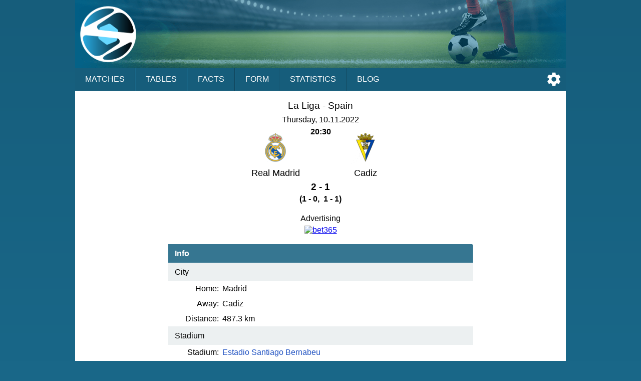

--- FILE ---
content_type: text/html;charset=UTF-8
request_url: https://sportalic.com/tip/real-madrid-cadiz-primera-division-spain-738536
body_size: 6314
content:
<!doctype html>
<html lang="en">
<head>
<script async src="https://www.googletagmanager.com/gtag/js?id=G-6B6HR8FSLY"></script>
<script>
window.dataLayer = window.dataLayer || [];
function gtag(){dataLayer.push(arguments);}
gtag('js', new Date());
gtag('config', 'G-6B6HR8FSLY');
</script>
<meta charset="utf-8">
<meta name="Author" content="Sportalic.com">
<meta name="viewport" content="width=device-width, initial-scale=1">
<link rel="icon" href="/favicon.ico" type="image/x-icon">
<link rel="stylesheet" href="/css/main-25291.css" type="text/css">
<link rel="stylesheet" href="/css/game-25291.css" type="text/css">
<script async src="/js/no-scroll-25291.js"></script>
<script async src="/js/settings-25291.js"></script>
<script async src="/js/live-game-25291.js"></script>
<meta name="description" content="Real Madrid - Cadiz, La Liga, Spain, Thursday, November 10, 2022">
<title>Real Madrid - Cadiz, La Liga, Spain, Nov 10, 2022 | Sportalic.com</title>
<script>
var SETTINGS_DIALOG_TITLE = "Settings";
var SETTINGS_LANGUAGE_TITLE = "Language:";
var SETTINGS_TIMEZONE_TITLE = "Time Zone:";
var LANGUAGE = {name: "English", code: "en", flag: "england", english: "English"};
var SERVER_TIMEZONE = "Etc/GMT+0";
var gameId = 0;
if (gameId > 0) {
setInterval(function() {checkResult();}, 30000);
}
</script>
</head>
<body>
<div id="modal-overlay" class="modal-hidden"></div><div id="modal-window" class="modal-hidden"></div><div id="modal-window2" class="modal-hidden"></div>
<header>
<div id="header-logo"></div>
<input type="checkbox" id="nav-checkbox" name="nav-checkbox" role="button"/>
<label for="nav-checkbox" id="nav-label" onclick="onclick">
<span id="burger">
<span id="brg1" class="hamburger"></span>
<span id="brg2" class="hamburger"></span>
<span id="brg3" class="hamburger"></span>
</span>
</label>
<label for="nav-checkbox" id="nav-title-label" onclick="onclick">
<span id="nav-title">

Sportalic
</span>
</label>
<span id="nav-controls">
<a href="#" title="Settings" id="nav-icon-settings" class="nav-icons" onclick="return openSettingsWindow();"></a>
</span>
<nav id="top-nav">
<a href="/">Matches</a>
<a href="/tables">Tables</a>
<a href="/facts">Facts</a>
<a href="/form">Form</a>
<a href="/statistics">Statistics</a>
<a href="/blog">Blog</a>
<label for="nav-checkbox" id="nav-close" onclick="onclick">
<a id="burger-close">
<span id="burgerc">
<span id="brgc1" class="hamburger1"></span>
<span id="brgc2" class="hamburger1"></span>
</span>
</a>
</label>
</nav>
</header>
<div class="module-ad"><div class="clever-core-ads"></div></div>
<div id="main">

<div class="game-wrapper">
<div id="game-details-wrapper" class="game-content">

<div class="games-stat-flags">
<div>
<h1 class="game-league">La Liga - <span>Spain</span></h1>
<div class="game-time">Thursday, 10.11.2022<br/><span>20:30</span></div>
<div class="team-flags">
<div class="team-flag-left">
<div class="football-team-div"><img class="football-team" src="/images/teams/spain/real-madrid.png" alt="Real Madrid"/></div>
<h1>Real Madrid</h1>
</div>
<div class="team-flag-right">
<div class="football-team-div"><img class="football-team" src="/images/teams/spain/cadiz.png" alt="Cadiz"/></div>
<h1>Cadiz</h1>
</div>
</div>
<div class="clear"></div>
<div class="game-result">2 - 1</div>
<div class="game-extended-result">(1 - 0,&nbsp;&nbsp;1 - 1)</div>
<div id="live-result">
</div>

</div>
</div>
<div id="game-1-ad">
<div class="game-ad-txt">Advertising</div><a href="https://imstore.bet365affiliates.com/Tracker.aspx?AffiliateId=28006&AffiliateCode=365_01672853&CID=194&DID=430&TID=1&PID=149&LNG=1" target="_blank" rel="sponsored"><img src="https://imstore.bet365affiliates.com/?AffiliateCode=365_01672853&CID=194&DID=430&TID=1&PID=149&LNG=1" border="0" alt="bet365" /></a>
</div>
<table class="team-info">
<thead><tr><th colspan="2">Info</th></tr></thead>
<tbody>
<tr>
<td class="title" colspan="2">City</td>
</tr>
<tr>
<td class="label">Home:</td>
<td><span class="dc"><span class="dce">Madrid</span></span></td>
</tr>
<tr>
<td class="label">Away:</td>
<td><span class="dc"><span class="dce">Cadiz</span></span></td>
</tr>
<tr>
<td class="label">Distance:</td>
<td><span class="dc"><span class="dce">487.3&nbsp;km</span></span></td>
</tr>
<tr>
<td class="title" colspan="2">Stadium</td>
</tr>
<tr>
<td class="label">Stadium:</td>
<td><span class="dc"><span class="dce"><a href="https://en.wikipedia.org/wiki/Santiago_Bernabéu_Stadium" target="_blank" title="Wikipedia info">Estadio Santiago Bernabeu</a>
</span></span></td>
</tr>
<tr>
<td class="label">Capacity:</td>
<td><span class="dc"><span class="dce">85 454</span></span></td>
</tr>
<tr>
<td class="label">Dimension:</td>
<td><span class="dc"><span class="dce">107 x 72 m</span></span></td>
</tr>
<tr>
<td class="label">Pictures:</td>
<td><span class="dc"><span class="dce"><a href="https://www.google.com/maps/search/?api=1&query=40.452961,-3.688333" target="_blank">Google maps</a></span></span></td>
</tr>
<tr>
<td class="title" colspan="2">Coach</td>
</tr>
<tr>
<td class="label">Home:</td>
<td><span class="dc"><span class="dce">Alvaro Arbeloa (Spa)</span></span></td>
</tr>
<tr>
<td class="title" colspan="2">Start Time</td>
</tr>
<tr>
<td class="label">Hour:</td>
<td><span class="dc"><span class="dce">20:30 (21:30&nbsp;local time)</span></span></td>
</tr>
</tbody>

</table>

<div class="games-stat-wrapper">
<h2 class="games-title">Coefficients</h2>

<table class="sodds">
<thead>
<tr>
<th class="win">1</th>
<th class="">X</th>
<th class="">2</th>
<th class="win">T/O</th>
<th class="sp"></th>
<th class="br"></th>
<th class="sp"></th>
<th class="win">1X</th>
<th class="">X2</th>
</tr>
</thead>
<tbody>
<tr>
<td class="odd win ">1.18</td>
<td class="odd  ">7.50</td>
<td class="odd  ">13.00</td>
<td class="win">1</td>
<td class="sp"></td>
<td class="br"></td>
<td class="sp"></td>
<td class="odd win ">1.04</td>
<td class="odd  ">4.50</td>
</tr>
<tr>
<td class="tip win">57%</td>
<td class="tip ">32%</td>
<td class="tip ">11%</td>
<td class="win">1.18</td>
<td class="sp"></td>
<td class="br"></td>
<td class="sp"></td>
<td class="tip win">83%</td>
<td class="tip ">17%</td>
</tr>
</tbody>
</table>

<table class="sodds">
<thead>
<tr>
<th class="win">+1.5</th>
<th class="unknown">-1.5</th>
<th class="sp"></th>
<th class="br"></th>
<th class="sp"></th>
<th class="win">+2.5</th>
<th class="unknown">-2.5</th>
<th class="sp"></th>
<th class="br"></th>
<th class="sp"></th>
<th class="unknown">+3.5</th>
<th class="win">-3.5</th>
</tr>
</thead>
<tbody>
<tr>
<td class="odd win ">1.14</td>
<td class="odd unknown ">5.50</td>
<td class="sp"></td>
<td class="br"></td>
<td class="sp"></td>
<td class="odd win ">1.50</td>
<td class="odd unknown ">2.62</td>
<td class="sp"></td>
<td class="br"></td>
<td class="sp"></td>
<td class="odd unknown ">2.20</td>
<td class="odd win ">1.66</td>
</tr>
<tr>
<td class="tip win">75%</td>
<td class="tip unknown">25%</td>
<td class="sp"></td>
<td class="br"></td>
<td class="sp"></td>
<td class="tip win">57%</td>
<td class="tip unknown">43%</td>
<td class="sp"></td>
<td class="br"></td>
<td class="sp"></td>
<td class="tip unknown">36%</td>
<td class="tip win">64%</td>
</tr>
</tbody>
</table>

</div>
<div class="games-stat-wrapper">

<h2 class="games-title">
H2H last 7 games</h2>
<table class="games-stat">
<tbody>
<tr>
<td class="date">
2022-05-15</td>
<td class="hteam">
<span class="dc"><span class="dce">
Cadiz</span></span>
</td>
<td class="result draw">
1 - 1</td>
<td class="ateam">
<span class="dc"><span class="dce">
<b>Real Madrid</b> 
</span></span>
</td>
</tr>
<tr>
<td class="date">
2021-12-19</td>
<td class="hteam">
<span class="dc"><span class="dce">
<b>Real Madrid</b> 
</span></span>
</td>
<td class="result draw">
0 - 0</td>
<td class="ateam">
<span class="dc"><span class="dce">
Cadiz</span></span>
</td>
</tr>
<tr>
<td class="date">
2021-04-21</td>
<td class="hteam">
<span class="dc"><span class="dce">
Cadiz</span></span>
</td>
<td class="result win">
0 - 3</td>
<td class="ateam">
<span class="dc"><span class="dce">
<b>Real Madrid</b> 
</span></span>
</td>
</tr>
<tr>
<td class="date">
2020-10-17</td>
<td class="hteam">
<span class="dc"><span class="dce">
<b>Real Madrid</b> 
</span></span>
</td>
<td class="result loss">
0 - 1</td>
<td class="ateam">
<span class="dc"><span class="dce">
Cadiz</span></span>
</td>
</tr>
<tr>
<td class="date">
2015-12-02</td>
<td class="hteam">
<span class="dc"><span class="dce">
Cadiz</span></span>
</td>
<td class="result win">
1 - 3</td>
<td class="ateam">
<span class="dc"><span class="dce">
<b>Real Madrid</b> 
</span></span>
</td>
</tr>
<tr>
<td class="date">
2006-01-21</td>
<td class="hteam">
<span class="dc"><span class="dce">
<b>Real Madrid</b> 
</span></span>
</td>
<td class="result win">
3 - 1</td>
<td class="ateam">
<span class="dc"><span class="dce">
Cadiz</span></span>
</td>
</tr>
<tr>
<td class="date">
2005-08-28</td>
<td class="hteam">
<span class="dc"><span class="dce">
Cadiz</span></span>
</td>
<td class="result win">
1 - 2</td>
<td class="ateam">
<span class="dc"><span class="dce">
<b>Real Madrid</b> 
</span></span>
</td>
</tr>
</tbody>
</table>
<table class="games-ostat">
<tbody>
<tr>
<td class="win">W</td>
<td class="draw">D</td>
<td class="loss">L</td>
<td class="space"></td>
<td class="ou ou1">+1.5</td>
<td class="ou">+2.5</td>
<td class="ou">+3.5</td>
</tr>
<tr>
<td class="win">4</td>
<td class="draw">2</td>
<td class="loss">1</td>
<td class="space"></td>
<td class="ou ou1">5</td>
<td class="ou">4</td>
<td class="ou">2</td>
</tr>
<tr>
<td class="win">57%</td>
<td class="draw">29%</td>
<td class="loss">14%</td>
<td class="space"></td>
<td class="ou ou1">71%</td>
<td class="ou">57%</td>
<td class="ou">29%</td>
</tr>
</tbody>
</table>
<h2 class="games-title">
Real Madrid last 12 games</h2>
<table class="games-stat">
<tbody>
<tr>
<td class="date">
2022-11-07</td>
<td class="hteam">
<span class="dc"><span class="dce">
Rayo Vallecano</span></span>
</td>
<td class="result loss">
3 - 2</td>
<td class="ateam">
<span class="dc"><span class="dce">
<b>Real Madrid</b> 
</span></span>
</td>
</tr>
<tr>
<td class="date">
2022-11-02</td>
<td class="hteam">
<span class="dc"><span class="dce">
<b>Real Madrid</b> 
</span></span>
</td>
<td class="result win">
5 - 1</td>
<td class="ateam">
<span class="dc"><span class="dce">
Celtic</span></span>
</td>
</tr>
<tr>
<td class="date">
2022-10-30</td>
<td class="hteam">
<span class="dc"><span class="dce">
<b>Real Madrid</b> 
</span></span>
</td>
<td class="result draw">
1 - 1</td>
<td class="ateam">
<span class="dc"><span class="dce">
Girona</span></span>
</td>
</tr>
<tr>
<td class="date">
2022-10-25</td>
<td class="hteam">
<span class="dc"><span class="dce">
RB Leipzig</span></span>
</td>
<td class="result loss">
3 - 2</td>
<td class="ateam">
<span class="dc"><span class="dce">
<b>Real Madrid</b> 
</span></span>
</td>
</tr>
<tr>
<td class="date">
2022-10-22</td>
<td class="hteam">
<span class="dc"><span class="dce">
<b>Real Madrid</b> 
</span></span>
</td>
<td class="result win">
3 - 1</td>
<td class="ateam">
<span class="dc"><span class="dce">
Sevilla</span></span>
</td>
</tr>
<tr>
<td class="date">
2022-10-19</td>
<td class="hteam">
<span class="dc"><span class="dce">
Elche</span></span>
</td>
<td class="result win">
0 - 3</td>
<td class="ateam">
<span class="dc"><span class="dce">
<b>Real Madrid</b> 
</span></span>
</td>
</tr>
<tr>
<td class="date">
2022-10-16</td>
<td class="hteam">
<span class="dc"><span class="dce">
<b>Real Madrid</b> 
</span></span>
</td>
<td class="result win">
3 - 1</td>
<td class="ateam">
<span class="dc"><span class="dce">
Barcelona</span></span>
</td>
</tr>
<tr>
<td class="date">
2022-10-11</td>
<td class="hteam">
<span class="dc"><span class="dce">
Shakhtar Donetsk</span></span>
</td>
<td class="result draw">
1 - 1</td>
<td class="ateam">
<span class="dc"><span class="dce">
<b>Real Madrid</b> 
</span></span>
</td>
</tr>
<tr>
<td class="date">
2022-10-08</td>
<td class="hteam">
<span class="dc"><span class="dce">
Getafe</span></span>
</td>
<td class="result win">
0 - 1</td>
<td class="ateam">
<span class="dc"><span class="dce">
<b>Real Madrid</b> 
</span></span>
</td>
</tr>
<tr>
<td class="date">
2022-10-05</td>
<td class="hteam">
<span class="dc"><span class="dce">
<b>Real Madrid</b> 
</span></span>
</td>
<td class="result win">
2 - 1</td>
<td class="ateam">
<span class="dc"><span class="dce">
Shakhtar Donetsk</span></span>
</td>
</tr>
<tr>
<td class="date">
2022-10-02</td>
<td class="hteam">
<span class="dc"><span class="dce">
<b>Real Madrid</b> 
</span></span>
</td>
<td class="result draw">
1 - 1</td>
<td class="ateam">
<span class="dc"><span class="dce">
Osasuna</span></span>
</td>
</tr>
<tr>
<td class="date">
2022-09-18</td>
<td class="hteam">
<span class="dc"><span class="dce">
Atletico Madrid</span></span>
</td>
<td class="result win">
1 - 2</td>
<td class="ateam">
<span class="dc"><span class="dce">
<b>Real Madrid</b> 
</span></span>
</td>
</tr>
</tbody>
</table>
<table class="games-ostat">
<tbody>
<tr>
<td class="win">W</td>
<td class="draw">D</td>
<td class="loss">L</td>
<td class="space"></td>
<td class="ou ou1">+1.5</td>
<td class="ou">+2.5</td>
<td class="ou">+3.5</td>
</tr>
<tr>
<td class="win">7</td>
<td class="draw">3</td>
<td class="loss">2</td>
<td class="space"></td>
<td class="ou ou1">11</td>
<td class="ou">8</td>
<td class="ou">5</td>
</tr>
<tr>
<td class="win">58%</td>
<td class="draw">25%</td>
<td class="loss">17%</td>
<td class="space"></td>
<td class="ou ou1">92%</td>
<td class="ou">67%</td>
<td class="ou">42%</td>
</tr>
</tbody>
</table>
<div class="team-link">
<a href="/teams/spain/real-madrid/league-home/no-links">More ...</a>
</div>
<h2 class="games-title">
Cadiz last 12 games</h2>
<table class="games-stat">
<tbody>
<tr>
<td class="date">
2022-11-05</td>
<td class="hteam">
<span class="dc"><span class="dce">
Getafe</span></span>
</td>
<td class="result draw">
0 - 0</td>
<td class="ateam">
<span class="dc"><span class="dce">
<b>Cadiz</b> 
</span></span>
</td>
</tr>
<tr>
<td class="date">
2022-10-29</td>
<td class="hteam">
<span class="dc"><span class="dce">
<b>Cadiz</b> 
</span></span>
</td>
<td class="result win">
3 - 2</td>
<td class="ateam">
<span class="dc"><span class="dce">
Atletico Madrid</span></span>
</td>
</tr>
<tr>
<td class="date">
2022-10-22</td>
<td class="hteam">
<span class="dc"><span class="dce">
Rayo Vallecano</span></span>
</td>
<td class="result loss">
5 - 1</td>
<td class="ateam">
<span class="dc"><span class="dce">
<b>Cadiz</b> 
</span></span>
</td>
</tr>
<tr>
<td class="date">
2022-10-19</td>
<td class="hteam">
<span class="dc"><span class="dce">
<b>Cadiz</b> 
</span></span>
</td>
<td class="result draw">
0 - 0</td>
<td class="ateam">
<span class="dc"><span class="dce">
Real Betis</span></span>
</td>
</tr>
<tr>
<td class="date">
2022-10-15</td>
<td class="hteam">
<span class="dc"><span class="dce">
Girona</span></span>
</td>
<td class="result draw">
1 - 1</td>
<td class="ateam">
<span class="dc"><span class="dce">
<b>Cadiz</b> 
</span></span>
</td>
</tr>
<tr>
<td class="date">
2022-10-09</td>
<td class="hteam">
<span class="dc"><span class="dce">
<b>Cadiz</b> 
</span></span>
</td>
<td class="result draw">
2 - 2</td>
<td class="ateam">
<span class="dc"><span class="dce">
Espanyol</span></span>
</td>
</tr>
<tr>
<td class="date">
2022-10-01</td>
<td class="hteam">
<span class="dc"><span class="dce">
<b>Cadiz</b> 
</span></span>
</td>
<td class="result draw">
0 - 0</td>
<td class="ateam">
<span class="dc"><span class="dce">
Villarreal</span></span>
</td>
</tr>
<tr>
<td class="date">
2022-09-16</td>
<td class="hteam">
<span class="dc"><span class="dce">
Valladolid</span></span>
</td>
<td class="result win">
0 - 1</td>
<td class="ateam">
<span class="dc"><span class="dce">
<b>Cadiz</b> 
</span></span>
</td>
</tr>
<tr>
<td class="date">
2022-09-10</td>
<td class="hteam">
<span class="dc"><span class="dce">
<b>Cadiz</b> 
</span></span>
</td>
<td class="result loss">
0 - 4</td>
<td class="ateam">
<span class="dc"><span class="dce">
Barcelona</span></span>
</td>
</tr>
<tr>
<td class="date">
2022-09-02</td>
<td class="hteam">
<span class="dc"><span class="dce">
Celta Vigo</span></span>
</td>
<td class="result loss">
3 - 0</td>
<td class="ateam">
<span class="dc"><span class="dce">
<b>Cadiz</b> 
</span></span>
</td>
</tr>
<tr>
<td class="date">
2022-08-29</td>
<td class="hteam">
<span class="dc"><span class="dce">
<b>Cadiz</b> 
</span></span>
</td>
<td class="result loss">
0 - 4</td>
<td class="ateam">
<span class="dc"><span class="dce">
Athletic Bilbao</span></span>
</td>
</tr>
<tr>
<td class="date">
2022-08-20</td>
<td class="hteam">
<span class="dc"><span class="dce">
Osasuna</span></span>
</td>
<td class="result loss">
2 - 0</td>
<td class="ateam">
<span class="dc"><span class="dce">
<b>Cadiz</b> 
</span></span>
</td>
</tr>
</tbody>
</table>
<table class="games-ostat">
<tbody>
<tr>
<td class="win">W</td>
<td class="draw">D</td>
<td class="loss">L</td>
<td class="space"></td>
<td class="ou ou1">+1.5</td>
<td class="ou">+2.5</td>
<td class="ou">+3.5</td>
</tr>
<tr>
<td class="win">2</td>
<td class="draw">5</td>
<td class="loss">5</td>
<td class="space"></td>
<td class="ou ou1">8</td>
<td class="ou">6</td>
<td class="ou">5</td>
</tr>
<tr>
<td class="win">17%</td>
<td class="draw">42%</td>
<td class="loss">42%</td>
<td class="space"></td>
<td class="ou ou1">67%</td>
<td class="ou">50%</td>
<td class="ou">42%</td>
</tr>
</tbody>
</table>
<div class="team-link">
<a href="/teams/spain/cadiz/league-away/no-links">More ...</a>
</div>
</div>
<div id="game-2-ad">
<div class="game-ad-txt">Advertising</div><a href="https://imstore.bet365affiliates.com/Tracker.aspx?AffiliateId=28006&AffiliateCode=365_01672853&CID=194&DID=430&TID=1&PID=149&LNG=1" target="_blank" rel="sponsored"><img src="https://imstore.bet365affiliates.com/?AffiliateCode=365_01672853&CID=194&DID=430&TID=1&PID=149&LNG=1" border="0" alt="bet365" /></a>
</div>
<h2 class="games-title">Table La Liga</h2>

<table class="standing">
<thead>
<tr>
<th>No</th>
<th>Team</th>
<th>MP</th>
<th class="hide-matches">W</th>
<th class="hide-matches">D</th>
<th class="hide-matches">L</th>
<th class="hide-goals">GF</th>
<th class="hide-goals">GA</th>
<th>G</th>
<th class="points">Pts</th>
</tr>
</thead>
<tbody>
<tr class="">
<td class="position stp11" title="Champions League">1</td>
<td class="team"><span class="dc"><span class="dce">Barcelona</span></span></td>
<td class="matches">14</td>
<td class="matches hide-matches">12</td>
<td class="matches hide-matches">1</td>
<td class="matches hide-matches">1</td>
<td class="goals hide-goals">33</td>
<td class="goals hide-goals">5</td>
<td class="diff">+28</td>
<td class="points">37</td>
</tr>
<tr class="team">
<td class="position stp11" title="Champions League">2</td>
<td class="team"><span class="dc"><span class="dce">Real Madrid</span></span></td>
<td class="matches">13</td>
<td class="matches hide-matches">10</td>
<td class="matches hide-matches">2</td>
<td class="matches hide-matches">1</td>
<td class="goals hide-goals">31</td>
<td class="goals hide-goals">13</td>
<td class="diff">+18</td>
<td class="points">32</td>
</tr>
<tr class="">
<td class="position stp11" title="Champions League">3</td>
<td class="team"><span class="dc"><span class="dce">Real Sociedad</span></span></td>
<td class="matches">14</td>
<td class="matches hide-matches">8</td>
<td class="matches hide-matches">2</td>
<td class="matches hide-matches">4</td>
<td class="goals hide-goals">19</td>
<td class="goals hide-goals">17</td>
<td class="diff">+2</td>
<td class="points">26</td>
</tr>
<tr class="">
<td class="position stp11" title="Champions League">4</td>
<td class="team"><span class="dc"><span class="dce">Athletic Bilbao</span></span></td>
<td class="matches">14</td>
<td class="matches hide-matches">7</td>
<td class="matches hide-matches">3</td>
<td class="matches hide-matches">4</td>
<td class="goals hide-goals">24</td>
<td class="goals hide-goals">14</td>
<td class="diff">+10</td>
<td class="points">24</td>
</tr>
<tr class="">
<td class="position stp24" title="Europa League">5</td>
<td class="team"><span class="dc"><span class="dce">Real Betis</span></span></td>
<td class="matches">13</td>
<td class="matches hide-matches">7</td>
<td class="matches hide-matches">3</td>
<td class="matches hide-matches">3</td>
<td class="goals hide-goals">17</td>
<td class="goals hide-goals">9</td>
<td class="diff">+8</td>
<td class="points">24</td>
</tr>
<tr class="">
<td class="position stp24" title="Europa League">6</td>
<td class="team"><span class="dc"><span class="dce">Atletico Madrid</span></span></td>
<td class="matches">14</td>
<td class="matches hide-matches">7</td>
<td class="matches hide-matches">3</td>
<td class="matches hide-matches">4</td>
<td class="goals hide-goals">21</td>
<td class="goals hide-goals">14</td>
<td class="diff">+7</td>
<td class="points">24</td>
</tr>
<tr class="">
<td class="position stp26" title="Europa Conference League Qualification">7</td>
<td class="team"><span class="dc"><span class="dce">Osasuna</span></span></td>
<td class="matches">14</td>
<td class="matches hide-matches">7</td>
<td class="matches hide-matches">2</td>
<td class="matches hide-matches">5</td>
<td class="goals hide-goals">16</td>
<td class="goals hide-goals">14</td>
<td class="diff">+2</td>
<td class="points">23</td>
</tr>
<tr class="">
<td class="position stp-none">8</td>
<td class="team"><span class="dc"><span class="dce">Villarreal</span></span></td>
<td class="matches">14</td>
<td class="matches hide-matches">6</td>
<td class="matches hide-matches">3</td>
<td class="matches hide-matches">5</td>
<td class="goals hide-goals">15</td>
<td class="goals hide-goals">10</td>
<td class="diff">+5</td>
<td class="points">21</td>
</tr>
<tr class="">
<td class="position stp-none">9</td>
<td class="team"><span class="dc"><span class="dce">Rayo Vallecano</span></span></td>
<td class="matches">13</td>
<td class="matches hide-matches">6</td>
<td class="matches hide-matches">3</td>
<td class="matches hide-matches">4</td>
<td class="goals hide-goals">20</td>
<td class="goals hide-goals">16</td>
<td class="diff">+4</td>
<td class="points">21</td>
</tr>
<tr class="">
<td class="position stp-none">10</td>
<td class="team"><span class="dc"><span class="dce">Mallorca</span></span></td>
<td class="matches">14</td>
<td class="matches hide-matches">5</td>
<td class="matches hide-matches">4</td>
<td class="matches hide-matches">5</td>
<td class="goals hide-goals">13</td>
<td class="goals hide-goals">13</td>
<td class="diff">0</td>
<td class="points">19</td>
</tr>
<tr class="">
<td class="position stp-none">11</td>
<td class="team"><span class="dc"><span class="dce">Valladolid</span></span></td>
<td class="matches">14</td>
<td class="matches hide-matches">5</td>
<td class="matches hide-matches">2</td>
<td class="matches hide-matches">7</td>
<td class="goals hide-goals">13</td>
<td class="goals hide-goals">21</td>
<td class="diff">-8</td>
<td class="points">17</td>
</tr>
<tr class="">
<td class="position stp11" title="Champions League">12</td>
<td class="team"><span class="dc"><span class="dce">Valencia</span></span></td>
<td class="matches">13</td>
<td class="matches hide-matches">4</td>
<td class="matches hide-matches">4</td>
<td class="matches hide-matches">5</td>
<td class="goals hide-goals">19</td>
<td class="goals hide-goals">15</td>
<td class="diff">+4</td>
<td class="points">16</td>
</tr>
<tr class="">
<td class="position stp-none">13</td>
<td class="team"><span class="dc"><span class="dce">Girona</span></span></td>
<td class="matches">14</td>
<td class="matches hide-matches">4</td>
<td class="matches hide-matches">4</td>
<td class="matches hide-matches">6</td>
<td class="goals hide-goals">20</td>
<td class="goals hide-goals">22</td>
<td class="diff">-2</td>
<td class="points">16</td>
</tr>
<tr class="">
<td class="position stp-none">14</td>
<td class="team"><span class="dc"><span class="dce">Almeria</span></span></td>
<td class="matches">14</td>
<td class="matches hide-matches">5</td>
<td class="matches hide-matches">1</td>
<td class="matches hide-matches">8</td>
<td class="goals hide-goals">16</td>
<td class="goals hide-goals">22</td>
<td class="diff">-6</td>
<td class="points">16</td>
</tr>
<tr class="">
<td class="position stp-none">15</td>
<td class="team"><span class="dc"><span class="dce">Getafe</span></span></td>
<td class="matches">14</td>
<td class="matches hide-matches">3</td>
<td class="matches hide-matches">5</td>
<td class="matches hide-matches">6</td>
<td class="goals hide-goals">12</td>
<td class="goals hide-goals">20</td>
<td class="diff">-8</td>
<td class="points">14</td>
</tr>
<tr class="">
<td class="position stp-none">16</td>
<td class="team"><span class="dc"><span class="dce">Espanyol</span></span></td>
<td class="matches">14</td>
<td class="matches hide-matches">2</td>
<td class="matches hide-matches">6</td>
<td class="matches hide-matches">6</td>
<td class="goals hide-goals">16</td>
<td class="goals hide-goals">22</td>
<td class="diff">-6</td>
<td class="points">12</td>
</tr>
<tr class="">
<td class="position stp-none">17</td>
<td class="team"><span class="dc"><span class="dce">Sevilla</span></span></td>
<td class="matches">14</td>
<td class="matches hide-matches">2</td>
<td class="matches hide-matches">5</td>
<td class="matches hide-matches">7</td>
<td class="goals hide-goals">13</td>
<td class="goals hide-goals">22</td>
<td class="diff">-9</td>
<td class="points">11</td>
</tr>
<tr class="">
<td class="position stp1" title="Relegation">18</td>
<td class="team"><span class="dc"><span class="dce">Celta Vigo</span></span></td>
<td class="matches">13</td>
<td class="matches hide-matches">3</td>
<td class="matches hide-matches">2</td>
<td class="matches hide-matches">8</td>
<td class="goals hide-goals">14</td>
<td class="goals hide-goals">26</td>
<td class="diff">-12</td>
<td class="points">11</td>
</tr>
<tr class="team">
<td class="position stp1" title="Relegation">19</td>
<td class="team"><span class="dc"><span class="dce">Cadiz</span></span></td>
<td class="matches">13</td>
<td class="matches hide-matches">2</td>
<td class="matches hide-matches">5</td>
<td class="matches hide-matches">6</td>
<td class="goals hide-goals">8</td>
<td class="goals hide-goals">24</td>
<td class="diff">-16</td>
<td class="points">11</td>
</tr>
<tr class="">
<td class="position stp1" title="Relegation">20</td>
<td class="team"><span class="dc"><span class="dce">Elche</span></span></td>
<td class="matches">14</td>
<td class="matches hide-matches">0</td>
<td class="matches hide-matches">4</td>
<td class="matches hide-matches">10</td>
<td class="goals hide-goals">10</td>
<td class="goals hide-goals">31</td>
<td class="diff">-21</td>
<td class="points">4</td>
</tr>
</tbody>
</table>
<div class="games-stat-wrapper">

<h2 class="games-title">
Chronology of League Matches</h2>

<table class="chrono">
<tbody>
<tr>
<td class="team">Real Madrid</td>
<td class="games">
<span class="pr win">&nbsp;</span><span class="pr win">&nbsp;</span><span class="pr win">&nbsp;</span><span class="pr win">&nbsp;</span><span class="pr win">&nbsp;</span><span class="pr win">&nbsp;</span><span class="pr draw">&nbsp;</span><span class="pr win">&nbsp;</span><span class="pr win">&nbsp;</span><span class="pr win">&nbsp;</span><span class="pr win">&nbsp;</span><span class="pr draw">&nbsp;</span><span class="pr loss">&nbsp;</span></td>	
</tr>
<tr>
<td class="team">Cadiz</td>
<td class="games">
<span class="pr loss">&nbsp;</span><span class="pr loss">&nbsp;</span><span class="pr loss">&nbsp;</span><span class="pr loss">&nbsp;</span><span class="pr loss">&nbsp;</span><span class="pr win">&nbsp;</span><span class="pr draw">&nbsp;</span><span class="pr draw">&nbsp;</span><span class="pr draw">&nbsp;</span><span class="pr draw">&nbsp;</span><span class="pr loss">&nbsp;</span><span class="pr win">&nbsp;</span><span class="pr draw">&nbsp;</span></td>	
</tr>
<tr>
<td class="team">Home</td>
<td class="games">
<span class="pr empty">&nbsp;</span><span class="pr empty">&nbsp;</span><span class="pr empty">&nbsp;</span><span class="pr win">&nbsp;</span><span class="pr win">&nbsp;</span><span class="pr empty">&nbsp;</span><span class="pr draw">&nbsp;</span><span class="pr empty">&nbsp;</span><span class="pr win">&nbsp;</span><span class="pr empty">&nbsp;</span><span class="pr win">&nbsp;</span><span class="pr draw">&nbsp;</span><span class="pr empty">&nbsp;</span></td>	
</tr>
<tr>
<td class="team">Away</td>
<td class="games">
<span class="pr empty">&nbsp;</span><span class="pr loss">&nbsp;</span><span class="pr empty">&nbsp;</span><span class="pr loss">&nbsp;</span><span class="pr empty">&nbsp;</span><span class="pr win">&nbsp;</span><span class="pr empty">&nbsp;</span><span class="pr empty">&nbsp;</span><span class="pr draw">&nbsp;</span><span class="pr empty">&nbsp;</span><span class="pr loss">&nbsp;</span><span class="pr empty">&nbsp;</span><span class="pr draw">&nbsp;</span></td>	
</tr>
</tbody>
</table>

</div>
<div class="games-stat-wrapper">
<h2 class="games-title">
Home/Away Matches</h2>

<table class="lgames">
<thead>
<tr>
<th>No</th>
<th>Team</th>
<th><span class="dc"><span class="dce">Real Madrid</span></span></th>
<th><span class="dc"><span class="dce">Cadiz</span></span></th>
</tr>
</thead>
<tbody>
<tr class="">
<td class="position stp11" title="Champions League">1</td>
<td class="team"><span class="dc"><span class="dce">Barcelona</span></span></td>
<td class="result win">
3 - 1</td>
<td class="result">&nbsp;</td>
</tr>
<tr class="team">
<td class="position stp11" title="Champions League">2</td>
<td class="team"><span class="dc"><span class="dce">Real Madrid</span></span></td>
<td class="result">-</td>
<td class="result">&nbsp;</td>
</tr>
<tr class="">
<td class="position stp11" title="Champions League">3</td>
<td class="team"><span class="dc"><span class="dce">Real Sociedad</span></span></td>
<td class="result">&nbsp;</td>
<td class="result">&nbsp;</td>
</tr>
<tr class="">
<td class="position stp11" title="Champions League">4</td>
<td class="team"><span class="dc"><span class="dce">Athletic Bilbao</span></span></td>
<td class="result">&nbsp;</td>
<td class="result">&nbsp;</td>
</tr>
<tr class="">
<td class="position stp24" title="Europa League">5</td>
<td class="team"><span class="dc"><span class="dce">Real Betis</span></span></td>
<td class="result win">
2 - 1</td>
<td class="result">&nbsp;</td>
</tr>
<tr class="">
<td class="position stp24" title="Europa League">6</td>
<td class="team"><span class="dc"><span class="dce">Atletico Madrid</span></span></td>
<td class="result">&nbsp;</td>
<td class="result">&nbsp;</td>
</tr>
<tr class="">
<td class="position stp26" title="Europa Conference League Qualification">7</td>
<td class="team"><span class="dc"><span class="dce">Osasuna</span></span></td>
<td class="result draw">
1 - 1</td>
<td class="result loss">
2 - 0</td>
</tr>
<tr class="">
<td class="position stp-none">8</td>
<td class="team"><span class="dc"><span class="dce">Villarreal</span></span></td>
<td class="result">&nbsp;</td>
<td class="result">&nbsp;</td>
</tr>
<tr class="">
<td class="position stp-none">9</td>
<td class="team"><span class="dc"><span class="dce">Rayo Vallecano</span></span></td>
<td class="result">&nbsp;</td>
<td class="result loss">
5 - 1</td>
</tr>
<tr class="">
<td class="position stp-none">10</td>
<td class="team"><span class="dc"><span class="dce">Mallorca</span></span></td>
<td class="result win">
4 - 1</td>
<td class="result">&nbsp;</td>
</tr>
<tr class="">
<td class="position stp-none">11</td>
<td class="team"><span class="dc"><span class="dce">Valladolid</span></span></td>
<td class="result">&nbsp;</td>
<td class="result win">
0 - 1</td>
</tr>
<tr class="">
<td class="position stp11" title="Champions League">12</td>
<td class="team"><span class="dc"><span class="dce">Valencia</span></span></td>
<td class="result">&nbsp;</td>
<td class="result">&nbsp;</td>
</tr>
<tr class="">
<td class="position stp-none">13</td>
<td class="team"><span class="dc"><span class="dce">Girona</span></span></td>
<td class="result draw">
1 - 1</td>
<td class="result draw">
1 - 1</td>
</tr>
<tr class="">
<td class="position stp-none">14</td>
<td class="team"><span class="dc"><span class="dce">Almeria</span></span></td>
<td class="result">&nbsp;</td>
<td class="result">&nbsp;</td>
</tr>
<tr class="">
<td class="position stp-none">15</td>
<td class="team"><span class="dc"><span class="dce">Getafe</span></span></td>
<td class="result">&nbsp;</td>
<td class="result draw">
0 - 0</td>
</tr>
<tr class="">
<td class="position stp-none">16</td>
<td class="team"><span class="dc"><span class="dce">Espanyol</span></span></td>
<td class="result">&nbsp;</td>
<td class="result">&nbsp;</td>
</tr>
<tr class="">
<td class="position stp-none">17</td>
<td class="team"><span class="dc"><span class="dce">Sevilla</span></span></td>
<td class="result win">
3 - 1</td>
<td class="result">&nbsp;</td>
</tr>
<tr class="">
<td class="position stp1" title="Relegation">18</td>
<td class="team"><span class="dc"><span class="dce">Celta Vigo</span></span></td>
<td class="result">&nbsp;</td>
<td class="result loss">
3 - 0</td>
</tr>
<tr class="team">
<td class="position stp1" title="Relegation">19</td>
<td class="team"><span class="dc"><span class="dce">Cadiz</span></span></td>
<td class="result">&nbsp;</td>
<td class="result">-</td>
</tr>
<tr class="">
<td class="position stp1" title="Relegation">20</td>
<td class="team"><span class="dc"><span class="dce">Elche</span></span></td>
<td class="result">&nbsp;</td>
<td class="result">&nbsp;</td>
</tr>
</tbody>
</table>
</div>
<div class="games-stat-wrapper">

<h2 class="games-title">
League Position</h2>
<table class="perf">
<tbody>
<tr>
<td class="title caption row1">&nbsp;</td>
<td class="title row2">Real Madrid</td>
<td class="title row2">Cadiz</td>
</tr>
<tr>
<td class="caption">Position</td>
<td class="pos">2</td>
<td class="pos">19</td>
</tr>
<tr>
<td class="caption space">Points</td>
<td class="pos space">32</td>
<td class="pos space">11</td>
</tr>
<tr>
<td class="title caption">&nbsp;</td>
<td class="title">Home</td>
<td class="title">Away</td>
</tr>
<tr>
<td class="caption">Position</td>
<td class="pos">6</td>
<td class="pos">16</td>
</tr>
<tr>
<td class="caption">Points</td>
<td class="pos">14</td>
<td class="pos">5</td>
</tr>
</tbody>
</table>

<h2 class="games-title">
League Form</h2>
<table class="perf">
<tbody>
<tr>
<td class="title caption row1">&nbsp;</td>
<td class="title row2">Real Madrid</td>
<td class="title row2">Cadiz</td>
</tr>
<tr>
<td class="caption space">
Wins<br/>
Draws<br/>
Losses</td>
<td class="form space">
<div class="form-inner">
 10<span class="form-games form-win">
&nbsp;&nbsp;&nbsp;&nbsp;&nbsp;&nbsp;&nbsp;&nbsp;&nbsp;&nbsp;</span>
<br/>
 2<span class="form-games form-draw">
&nbsp;&nbsp;</span>
<br/>
 1<span class="form-games form-loss">
&nbsp;</span>
</div>
</td>
<td class="form space">
<div class="form-inner">
 2<span class="form-games form-win">
&nbsp;&nbsp;</span>
<br/>
 5<span class="form-games form-draw">
&nbsp;&nbsp;&nbsp;&nbsp;&nbsp;</span>
<br/>
 6<span class="form-games form-loss">
&nbsp;&nbsp;&nbsp;&nbsp;&nbsp;&nbsp;</span>
</div>
</td>
</tr>
<tr>
<td class="title caption row1">&nbsp;</td>
<td class="title row2">Home</td>
<td class="title row2">Away</td>
</tr>
<tr>
<td class="caption">
Wins<br/>
Draws<br/>
Losses</td>
<td class="form">
<div class="form-inner">
 4<span class="form-games form-win">
&nbsp;&nbsp;&nbsp;&nbsp;</span>
<br/>
 2<span class="form-games form-draw">
&nbsp;&nbsp;</span>
<br/>
 0<span class="form-games form-loss">
&nbsp;</span>
</div>
</td>
<td class="form">
<div class="form-inner">
 1<span class="form-games form-win">
&nbsp;</span>
<br/>
 2<span class="form-games form-draw">
&nbsp;&nbsp;</span>
<br/>
 3<span class="form-games form-loss">
&nbsp;&nbsp;&nbsp;</span>
</div>
</td>
</tr>
</tbody>
</table>

<h2 class="games-title">
League Goals</h2>
<table class="perf">
<tbody>
<tr>
<td class="title caption row1">&nbsp;</td>
<td class="title row2">Real Madrid</td>
<td class="title row2">Cadiz</td>
</tr>
<tr>
<td class="caption space">
Scored<br/>
Conceded</td>
<td class="form space">
<div class="form-inner">
 31<span class="form-goals form-win">
&nbsp;&nbsp;&nbsp;&nbsp;&nbsp;&nbsp;&nbsp;&nbsp;&nbsp;&nbsp;&nbsp;&nbsp;&nbsp;&nbsp;&nbsp;&nbsp;&nbsp;&nbsp;&nbsp;&nbsp;&nbsp;&nbsp;&nbsp;&nbsp;&nbsp;&nbsp;&nbsp;&nbsp;&nbsp;&nbsp;&nbsp;</span>
<br/>
 13<span class="form-goals form-loss">
&nbsp;&nbsp;&nbsp;&nbsp;&nbsp;&nbsp;&nbsp;&nbsp;&nbsp;&nbsp;&nbsp;&nbsp;&nbsp;</span>
</div>
</td>
<td class="form space">
<div class="form-inner">
 8<span class="form-goals form-win">
&nbsp;&nbsp;&nbsp;&nbsp;&nbsp;&nbsp;&nbsp;&nbsp;</span>
<br/>
 24<span class="form-goals form-loss">
&nbsp;&nbsp;&nbsp;&nbsp;&nbsp;&nbsp;&nbsp;&nbsp;&nbsp;&nbsp;&nbsp;&nbsp;&nbsp;&nbsp;&nbsp;&nbsp;&nbsp;&nbsp;&nbsp;&nbsp;&nbsp;&nbsp;&nbsp;&nbsp;</span>
</div>
</td>
</tr>
<tr>
<td class="title caption">&nbsp;</td>
<td class="title">Home</td>
<td class="title">Away</td>
</tr>
<tr>
<td class="caption">
Scored<br/>
Conceded</td>
<td class="form">
<div class="form-inner">
 14<span class="form-goals form-win">
&nbsp;&nbsp;&nbsp;&nbsp;&nbsp;&nbsp;&nbsp;&nbsp;&nbsp;&nbsp;&nbsp;&nbsp;&nbsp;&nbsp;</span>
<br/>
 6<span class="form-goals form-loss">
&nbsp;&nbsp;&nbsp;&nbsp;&nbsp;&nbsp;</span>
</div>
</td>
<td class="form">
<div class="form-inner">
 3<span class="form-goals form-win">
&nbsp;&nbsp;&nbsp;</span>
<br/>
 11<span class="form-goals form-loss">
&nbsp;&nbsp;&nbsp;&nbsp;&nbsp;&nbsp;&nbsp;&nbsp;&nbsp;&nbsp;&nbsp;</span>
</div>
</td>
</tr>
</tbody>
</table>

</div><div class="games-stat-wrapper">

<h2 class="games-title">Overall Statistics for La Liga</h2>

<table class="lperf">
<tbody>
<tr>
<td class="caption" colspan="2">Matches &nbsp; (137)</td>
</tr>
<tr>
<td class="label"><span class="dc"><span class="dce">Home Win</span></span></td>
<td class="data">43%</td>
</tr>
<tr>
<td class="label"><span class="dc"><span class="dce">Draw</span></span></td>
<td class="data">23%</td>
</tr>
<tr>
<td class="label"><span class="dc"><span class="dce">Away Win</span></span></td>
<td class="data">34%</td>
</tr>
<tr>
<td class="label space"><span class="dc"><span class="dce">Completed Matches</span></span></td>
<td class="data space">100%</td>
</tr>
<tr>
<td class="caption" colspan="2">Goals &nbsp; (350)</td>
</tr>
<tr>
<td class="label"><span class="dc"><span class="dce">Goals per Game</span></span></td>
<td class="data">2.55</td>
</tr>
<tr>
<td class="label"><span class="dc"><span class="dce">Home Goals per Game</span></span></td>
<td class="data">1.39</td>
</tr>
<tr>
<td class="label"><span class="dc"><span class="dce">Away Goals per Game</span></span></td>
<td class="data">1.17</td>
</tr>
<tr>
<td class="label"><span class="dc"><span class="dce">Home Team Scored in</span></span></td>
<td class="data">74%</td>
</tr>
<tr>
<td class="label"><span class="dc"><span class="dce">Away Team Scored in</span></span></td>
<td class="data">72%</td>
</tr>
<tr>
<td class="label"><span class="dc"><span class="dce">Both Teams to Score</span></span></td>
<td class="data">52%</td>
</tr>
<tr>
<td class="label"><span class="dc"><span class="dce">Over 1.5</span></span></td>
<td class="data">72%</td>
</tr>
<tr>
<td class="label"><span class="dc"><span class="dce">Over 2.5</span></span></td>
<td class="data">50%</td>
</tr>
<tr>
<td class="label"><span class="dc"><span class="dce">Over 3.5</span></span></td>
<td class="data">25%</td>
</tr>
</tbody>
</table>

</div>
<div class="games-stat-wrapper">

<h2 class="games-title">
Real Madrid next 6 games</h2>
<table class="next-games">
<tbody>
<tr>
<td class="date">
2022-12-30</td>
<td class="hteam">
<span class="dc"><span class="dce">
Valladolid</span></span>
</td>
<td class="result">-</td>
<td class="ateam">
<span class="dc"><span class="dce">
<b>Real Madrid</b> 
</span></span>
</td>
</tr>
<tr>
<td class="date">
2023-01-03</td>
<td class="hteam">
<span class="dc"><span class="dce">
Cacereno</span></span>
</td>
<td class="result">-</td>
<td class="ateam">
<span class="dc"><span class="dce">
<b>Real Madrid</b> 
</span></span>
</td>
</tr>
<tr>
<td class="date">
2023-01-07</td>
<td class="hteam">
<span class="dc"><span class="dce">
Villarreal</span></span>
</td>
<td class="result">-</td>
<td class="ateam">
<span class="dc"><span class="dce">
<b>Real Madrid</b> 
</span></span>
</td>
</tr>
<tr>
<td class="date">
2023-01-11</td>
<td class="hteam">
<span class="dc"><span class="dce">
<b>Real Madrid</b> 
</span></span>
</td>
<td class="result">-</td>
<td class="ateam">
<span class="dc"><span class="dce">
Valencia</span></span>
</td>
</tr>
<tr>
<td class="date">
2023-01-15</td>
<td class="hteam">
<span class="dc"><span class="dce">
<b>Real Madrid</b> 
</span></span>
</td>
<td class="result">-</td>
<td class="ateam">
<span class="dc"><span class="dce">
Barcelona</span></span>
</td>
</tr>
<tr>
<td class="date">
2023-01-19</td>
<td class="hteam">
<span class="dc"><span class="dce">
Villarreal</span></span>
</td>
<td class="result">-</td>
<td class="ateam">
<span class="dc"><span class="dce">
<b>Real Madrid</b> 
</span></span>
</td>
</tr>
</tbody>
</table>
<h2 class="games-title">
Cadiz next 6 games</h2>
<table class="next-games">
<tbody>
<tr>
<td class="date">
2022-11-13</td>
<td class="hteam">
<span class="dc"><span class="dce">
Real Union</span></span>
</td>
<td class="result">-</td>
<td class="ateam">
<span class="dc"><span class="dce">
<b>Cadiz</b> 
</span></span>
</td>
</tr>
<tr>
<td class="date">
2022-11-30</td>
<td class="hteam">
<span class="dc"><span class="dce">
Xerez</span></span>
</td>
<td class="result">-</td>
<td class="ateam">
<span class="dc"><span class="dce">
<b>Cadiz</b> 
</span></span>
</td>
</tr>
<tr>
<td class="date">
2022-12-07</td>
<td class="hteam">
<span class="dc"><span class="dce">
<b>Cadiz</b> 
</span></span>
</td>
<td class="result">-</td>
<td class="ateam">
<span class="dc"><span class="dce">
Manchester Utd</span></span>
</td>
</tr>
<tr>
<td class="date">
2022-12-14</td>
<td class="hteam">
<span class="dc"><span class="dce">
<b>Cadiz</b> 
</span></span>
</td>
<td class="result">-</td>
<td class="ateam">
<span class="dc"><span class="dce">
Wolverhampton</span></span>
</td>
</tr>
<tr>
<td class="date">
2022-12-16</td>
<td class="hteam">
<span class="dc"><span class="dce">
Roma</span></span>
</td>
<td class="result">-</td>
<td class="ateam">
<span class="dc"><span class="dce">
<b>Cadiz</b> 
</span></span>
</td>
</tr>
<tr>
<td class="date">
2022-12-30</td>
<td class="hteam">
<span class="dc"><span class="dce">
<b>Cadiz</b> 
</span></span>
</td>
<td class="result">-</td>
<td class="ateam">
<span class="dc"><span class="dce">
Almeria</span></span>
</td>
</tr>
</tbody>
</table>
</div>
<div class="games-stat-wrapper">
<h2 class="games-title">Coefficients and Probabilities</h2>

<table class="odds">
<thead>
<tr>
<th class="odds-type"><span class="dc"><span class="dce">Standard 1X2</span></span></th>
<th>1</th>
<th>X</th>
<th>2</th>
</tr>
</thead>
<tbody>
<tr>
<td class="bookmaker"><span class="dc"><span class="dce">Coefficient</span></span></td>
<td class="odd  ">1.18</td>
<td class="odd  ">7.50</td>
<td class="odd  ">13.00</td>
</tr>
<tr>
<td class="bookmaker"><span class="dc"><span class="dce">Probability</span></span></td>
<td class="odd">57%</td>
<td class="odd">32%</td>
<td class="odd">11%</td>
</tr>
<tr>
<td class="tip win" colspan="4">
1 @ 1.18</td>
</tr>
</tbody>
</table>
<table class="odds">
<thead>
<tr>
<th class="odds-type"><span class="dc"><span class="dce">Double Chance</span></span></th>
<th>1X</th>
<th>X2</th>
</tr>
</thead>
<tbody>
<tr>
<td class="bookmaker"><span class="dc"><span class="dce">Coefficient</span></span></td>
<td class="odd  ">1.04</td>
<td class="odd  ">4.50</td>
</tr>
<tr>
<td class="bookmaker"><span class="dc"><span class="dce">Probability</span></span></td>
<td class="odd">83%</td>
<td class="odd">17%</td>
</tr>
<tr>
<td class="tip win" colspan="3">

1X @ 1.04</td>
</tr>
</tbody>
</table>
<table class="odds">
<thead>
<tr>
<th class="odds-type" colspan="2"><span class="dc"><span class="dce">Over/Under 1.5</span></span></th>
<th>Ovr</th>
<th>Und</th>
</tr>
</thead>
<tbody>
<tr>
<td class="bookmaker"><span class="dc"><span class="dce">Coefficient</span></span></td>
<td class="odd">&nbsp;</td>
<td class="odd  ">1.14</td>
<td class="odd  ">5.50</td>
</tr>
<tr>
<td class="bookmaker"><span class="dc"><span class="dce">Probability</span></span></td>
<td class="odd">&nbsp;</td>
<td class="odd">75%</td>
<td class="odd">25%</td>
</tr>
<tr>
<td class="tip win" colspan="4">
Over 1.5 @ 1.14</td>
</tr>
</tbody>
</table>
<table class="odds">
<thead>
<tr>
<th class="odds-type" colspan="2"><span class="dc"><span class="dce">Over/Under 2.5</span></span></th>
<th>Ovr</th>
<th>Und</th>
</tr>
</thead>
<tbody>
<tr>
<td class="bookmaker"><span class="dc"><span class="dce">Coefficient</span></span></td>
<td class="odd">&nbsp;</td>
<td class="odd  ">1.50</td>
<td class="odd  ">2.62</td>
</tr>
<tr>
<td class="bookmaker"><span class="dc"><span class="dce">Probability</span></span></td>
<td class="odd">&nbsp;</td>
<td class="odd">57%</td>
<td class="odd">43%</td>
</tr>
<tr>
<td class="tip win" colspan="4">
Over 2.5 @ 1.50</td>
</tr>
</tbody>
</table>
<table class="odds">
<thead>
<tr>
<th class="odds-type" colspan="2"><span class="dc"><span class="dce">Over/Under 3.5</span></span></th>
<th>Ovr</th>
<th>Und</th>
</tr>
</thead>
<tbody>
<tr>
<td class="bookmaker"><span class="dc"><span class="dce">Coefficient</span></span></td>
<td class="odd">&nbsp;</td>
<td class="odd  ">2.20</td>
<td class="odd  ">1.66</td>
</tr>
<tr>
<td class="bookmaker"><span class="dc"><span class="dce">Probability</span></span></td>
<td class="odd">&nbsp;</td>
<td class="odd">36%</td>
<td class="odd">64%</td>
</tr>
<tr>
<td class="tip win" colspan="4">
Under 3.5 @ 1.66</td>
</tr>
</tbody>
</table>
<table class="odds">
<thead>
<tr>
<th class="odds-type" colspan="2"><span class="dc"><span class="dce">Both Teams to Score</span></span></th>
<th>BTS</th>
<th>OTS</th>
</tr>
</thead>
<tbody>
<tr>
<td class="bookmaker"><span class="dc"><span class="dce">Coefficient</span></span></td>
<td class="odd">&nbsp;</td>
<td class="odd  ">2.10</td>
<td class="odd  ">1.66</td>
</tr>
<tr>
<td class="bookmaker"><span class="dc"><span class="dce">Probability</span></span></td>
<td class="odd">&nbsp;</td>
<td class="odd">55%</td>
<td class="odd">45%</td>
</tr>
<tr>
<td class="tip win" colspan="4">
BTS @ 2.10</td>
</tr>
</tbody>
</table>
</div>
</div>
</div>
</div>


<footer>
<div id="notice">
<div>
<span>Sportalic.com is 18+ Only and</span> <span>Promotes Responsible Gambling</span></div>
<div>
<a href="https://www.gambleaware.org/" rel="nofollow" target="_blank">GambleAware</a>
<a href="https://www.gamblingtherapy.org/" rel="nofollow" target="_blank">GamblingTherapy</a>
<a href="https://www.gamcare.org.uk/" rel="nofollow" target="_blank">GamCare</a>
</div>
<div id="footer-gambleaware"><a href="https://www.gambleaware.org/" rel="nofollow" target="_blank"><img src="/svg/gambleaware.svg"/></a></div>
</div>
<div id="footer-nav">
<a href="/help">Help</a>
<a href="/privacy">Privacy</a>
<a href="/terms">Terms</a>
<a href="/about">About</a>
<a href="/contact">Contact</a>
</div>
<div id="copyright">
<span>© Sportalic.com 2019 - 2026</span> <span>All Rights Reserved</span> 
</div>
</footer>
<div id="mobile">
<a href="https://play.google.com/store/apps/details?id=com.sportalic" target="_blank"><img src="/images/google-play.png" alt="Get it on Google Play"/></a>
</div>
<div id="footer-ad">
<div id="footer-ad-txt">Advertising</div><a href="https://imstore.bet365affiliates.com/Tracker.aspx?AffiliateId=28006&AffiliateCode=365_01672853&CID=716&DID=72&TID=1&PID=149&LNG=1" target="_blank" rel="sponsored"><img src="https://imstore.bet365affiliates.com/?AffiliateCode=365_01672853&CID=716&DID=72&TID=1&PID=149&LNG=1" border="0" alt="bet365" /></a>
</div>
<script data-cfasync="false" type="text/javascript" id="clever-core">
/* <![CDATA[ */
(function (document, window) {
var a, c = document.createElement("script"), f = window.frameElement;

c.id = "CleverCoreLoader65017";
c.src = "https://scripts.cleverwebserver.com/0da9befecd631589e1d04a2e66e52cc9.js";

c.async = !0;
c.type = "text/javascript";
c.setAttribute("data-target", window.name || (f && f.getAttribute("id")));
c.setAttribute("data-callback", "put-your-callback-function-here");
c.setAttribute("data-callback-url-click", "put-your-click-macro-here");
c.setAttribute("data-callback-url-view", "put-your-view-macro-here");

try {
a = parent.document.getElementsByTagName("script")[0] || document.getElementsByTagName("script")[0];
} catch (e) {
a = !1;
}

a || (a = document.getElementsByTagName("head")[0] || document.getElementsByTagName("body")[0]);
a.parentNode.insertBefore(c, a);
})(document, window);
/* ]]> */
</script>
<div class="clever-core-ads-offerwall"></div>
</body>
</html>
